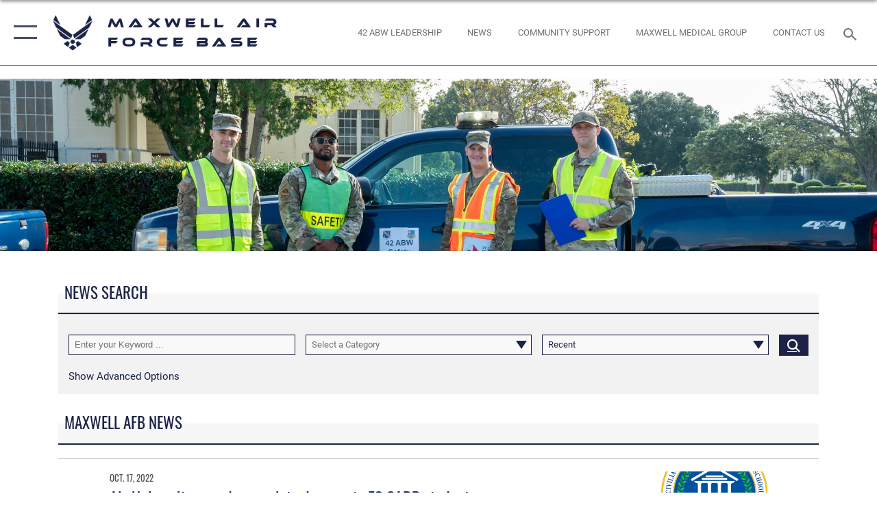

--- FILE ---
content_type: text/html; charset=utf-8
request_url: https://www.maxwell.af.mil/News/Tag/19714/tinker-air-force-base/
body_size: 25504
content:
<!DOCTYPE html>
<html  lang="en-US">
<head id="Head"><meta content="text/html; charset=UTF-8" http-equiv="Content-Type" />
<meta name="REVISIT-AFTER" content="1 DAYS" />
<meta name="RATING" content="GENERAL" />
<meta name="RESOURCE-TYPE" content="DOCUMENT" />
<meta content="text/javascript" http-equiv="Content-Script-Type" />
<meta content="text/css" http-equiv="Content-Style-Type" />
<title>
	News - Tag Tinker Air Force Base
</title><meta id="MetaDescription" name="description" content="The official website of the Maxwell Air Force Base." /><meta id="MetaKeywords" name="keywords" content="Maxwell, air, af, air force, " /><meta id="MetaRobots" name="robots" content="INDEX, FOLLOW" /><link href="/Resources/Shared/stylesheets/dnndefault/7.0.0/default.css?cdv=2785" type="text/css" rel="stylesheet"/><link href="/DesktopModules/ArticleCSDashboard/module.css?cdv=2785" type="text/css" rel="stylesheet"/><link href="/DesktopModules/ArticleCSListArticle/module.css?cdv=2785" type="text/css" rel="stylesheet"/><link href="/DesktopModules/SlideShow/module.css?cdv=2785" type="text/css" rel="stylesheet"/><link href="/desktopmodules/SlideShow/Layouts/FocalPointHero/template.css?cdv=2785" type="text/css" rel="stylesheet"/><link href="/Portals/62/portal.css?cdv=2785" type="text/css" rel="stylesheet"/><link href="/Desktopmodules/SharedLibrary/Plugins/SocialIcons/css/fa-social-icons.css?cdv=2785" type="text/css" rel="stylesheet"/><link href="/Desktopmodules/SharedLibrary/Plugins/Skin/SkipNav/css/skipnav.css?cdv=2785" type="text/css" rel="stylesheet"/><link href="/Desktopmodules/SharedLibrary/Plugins/MediaElement4.2.9/mediaelementplayer.css?cdv=2785" type="text/css" rel="stylesheet"/><link href="/DesktopModules/SharedLibrary/Plugins/AnimateCSS/animate.min.css?cdv=2785" type="text/css" rel="stylesheet"/><link href="/desktopmodules/Slideshow/Resources/css/focal-point.css?cdv=2785" type="text/css" rel="stylesheet"/><link href="/DesktopModules/SharedLibrary/Plugins/FancyBox/jquery.fancybox.min.css?cdv=2785" type="text/css" rel="stylesheet"/><link href="/desktopmodules/ArticleCS/styles/AirForce3/style.css?cdv=2785" type="text/css" rel="stylesheet"/><link href="/Desktopmodules/SharedLibrary/Plugins/ColorBox/colorbox.css?cdv=2785" type="text/css" rel="stylesheet"/><link href="/Desktopmodules/SharedLibrary/Plugins/bootstrap4/css/bootstrap.min.css?cdv=2785" type="text/css" rel="stylesheet"/><link href="/Desktopmodules/SharedLibrary/ValidatedPlugins/font-awesome6/css/all.min.css?cdv=2785" type="text/css" rel="stylesheet"/><link href="/Desktopmodules/SharedLibrary/ValidatedPlugins/font-awesome6/css/v4-shims.min.css?cdv=2785" type="text/css" rel="stylesheet"/><link href="/Desktopmodules/SharedLibrary/ValidatedPlugins/Chosen/chosen.min.css?cdv=2785" type="text/css" rel="stylesheet"/><link href="/portals/_default/skins/AirForce3/Assets/css/theme.css?cdv=2785" type="text/css" rel="stylesheet"/><script src="/Resources/libraries/jQuery/03_07_01/jquery.js?cdv=2785" type="text/javascript"></script><script src="/Resources/libraries/jQuery-Migrate/03_04_01/jquery-migrate.js?cdv=2785" type="text/javascript"></script><script src="/Resources/libraries/jQuery-UI/01_13_03/jquery-ui.min.js?cdv=2785" type="text/javascript"></script><script src="/DesktopModules/SharedLibrary/ValidatedPlugins/hls.js/hls.min.js?cdv=2785" type="text/javascript"></script><link rel='icon' href='/Portals/62/favicon.ico?ver=KJmw_nHWrjt4rq-u09o0RQ%3d%3d' type='image/x-icon' /><meta name='host' content='DMA Public Web' /><meta name='contact' content='dma.WebSD@mail.mil' /><script  src="/Desktopmodules/SharedLibrary/Plugins/GoogleAnalytics/Universal-Federated-Analytics-8.7.js?agency=DOD&subagency=USAF&sitetopic=dma.web&dclink=true"  id="_fed_an_ua_tag" ></script><meta name="viewport" content="width=device-width,initial-scale=1" /></head>
<body id="Body">

    <form method="post" action="/News/Tag/19714/tinker-air-force-base/" id="Form" enctype="multipart/form-data">
<div class="aspNetHidden">
<input type="hidden" name="__EVENTTARGET" id="__EVENTTARGET" value="" />
<input type="hidden" name="__EVENTARGUMENT" id="__EVENTARGUMENT" value="" />
<input type="hidden" name="__LASTFOCUS" id="__LASTFOCUS" value="" />
<input type="hidden" name="__VIEWSTATE" id="__VIEWSTATE" value="hs09Ytj0Y1LzGFySpG44YyLvZhG1XbfhihGb5PCGg52kfDKe3QcONdamm1KTLAFaOadF/OkvI66fuoS32iYK1fs0uI9Dm1vZ01K0bkmHKef4IoBm9KwapZvRFYP1PidvXLewJEMU+1CIR4hsBlfaEzG4oDRl8fy3fPAh35CJVZtSVpdZF1Q1bBew3Q4aju4Ke3QlNCJMbW8nVqPNP+3ovGCsD/5odOhXOMwrM3r1hqra9x0EJGpjJdnvu7TUx/O+xZ4DU7O4S3obP+eESGeXdFh2UoJZrOuAaT3sik1GzXij23QbD5f/ebcGPETCrcKu3plozzrhdCfBve3ymTl6mrhl/sFq9BwLoXFmj6awlW7TJc5kxSDKKPrmjhmH9AFV63gVmo2ldxs3I8fUiDbkk5zNlMqeem5u9b0W9YiimpiqozPezvyNystddKOC3MvVzt5CxFCsucAWUY3U81V0qI6FcUysXrXKGfd7E96cgMhHn/PTzY/7ZFZ6lUYuShmkW1Kio9XKC5ftSCd41L1UHngtBsUINNo4iJEU/mcPxlBhzNOHVHGSkfizAb72RfuWdTXuzj32IxAxqf6+0W+Cra7NdzbuCvbDJvD+/r2NX0m6eZQu6+XavZbfjBqGrfoftBt9M9QnhGJTI0YpJSBX7jm/cNN5UWmL0kIB5s/OOmaARBk9ko5IxhYXqcFP3scBlHIwpx5vJKmdnZU6Fqpp09Mds7DHxIid5aQUilpxE/[base64]/7WhRMqEbA29Jdj8ONK7cXv5muGU+f53/Tf6vMQfamD++gbu4M0UdHb6xrEy/DS/[base64]/B9LegHhKDxVLalz0m0hLK39dP+MennL5BPbA7AS30CxMaBsMHhuR7EXJ2m9S/lb0bApE/vAqElZeK2dbs2w44fcD7GL3n/WF03HZtGgp3gLi2cZ7J+g+/GDlNyBrcOzIiktF+s4yjndUDu7ZUFoOzSez2i+zFotCGPmOpq3KU2hJgTRjdSMwKuj4lsFZ9+zfA3FgKTXgtN0CxfkKjVdFLDTp8BS/1d/BqUQZ4Kuv/xo9AI5j52fEkbMLscHywDkwuKHO4lGINPN0RMPZIRf3RT8WGwMiOp9tpTtBXKb7zIG4FRJCIH01k5vH3U/RLYeIywALgqkqaZqAyR0zMEkX6QdCXkaUXHJmCW9XaLR2hriWELtix/Q8/Jk1Y15JApl79LjqpsuZkYcde9VNqWifVKUMh05L8K/A5gB4LdudBkWauc0MoPUW5gnjwNivze1mGkpsULFftS98AZArMYZUMHYQtEoVUXwlKR3fFOlz88oSBoR+WZT/TdSp3XhLNbIeiRSqKeFtxHXbbI0vbz3GUFYFWYp51ZzRO/dzbJNS1NZ2msk97ptUF6HywgNQ902YgC9aO/p8qYlsXQqECVQeFSdh989sci3O7ANp2hKzT9rJDowDAQv5axLhg0rGjkDE2VbTn8mzFRygwu/3zBP7JsmDKDxo/wqrQ3nsHvoWSn/zOgrxm18c0tTqAm2Y+wLklm6SNUG2JNzr9S/YqlS4YXch0irZbdbA452Kji5cOvPAMhSjOXom+dwDM2ub1aUn7e+9sboqPdDN50tiT/vmkGnJBzxLUGMrUBiCWbhfojABbfJz7/eGqvNpmfqUunRkdP6afyXTiHXfIze1zxaZg137oMsnciHQiNUnfXAxv1mrI5eGf1De5WsbPtFKEOeFqdpcbkF+xRDwjrHOQ1meJsQ84kai3vgIdTDvaN4FN1S7IpdkqteCWyspz/yVysSEgoKmYI1Cr2VdojUpXqPfIHTgtMZUsnUcmsKPK3xQn9qPkVt2gaCYBJhCvtgmVfnv250W9fCpIZDHrVS5pFVVOqJqbVuGwmztFh/p6kfR66bUPDFsJPw1to8YN/qgGfVH4KpQzBbMEpPFy+RcIN6pN1DvfDmq25ggqm3PMXlpwBIJqyVYoVYbDOZtRucYifM6J9Tldt6KoWeAentBntdMLdjx6dq/7d4SKlpc47tkP49R6kwGtm331Nd1iGffYp4csogDok9c/kbItLRjEn1lvhwRbjDjTSTIvAnsjKsio6JTIey1Wcpn566pJbfO94DaWqemXxIN39QXz5UEGMQpU2ffsisPckWXBefg2vHNcRKivVrb8ltoq7N+x/[base64]/ur9FeKEDV9ivuCc8XAbvTBPzzCP1Kjs+YEjOR9hoYZkWxGgv/UDoNSgGUaTNc6OhJz57H9kSRa/qf6ZlIGblzfQLUG8ZR0y4vSLSr1s7LfmGGgdgxs6sEnu8GOnJ0PMpVeZixJxI3M9qTth2LKFTgOONzUgtFhVjMCb9m2U9Zbzu/m9hX4bfCzj5hyvgJmSHNfnod8Xeh5Sdxfr5E+FMEO3T4qwSmXRc2vI6CAjhC1LHQE/[base64]//bZ6v/HobPgjxuTzNnaxciVMyu39nuExWpnzTLK1SXpn1U2r/1ToggoOz98uzLWYxAg+sIpT7wpHG19kg1YIM90r3Bmo+qzIDVj4hHDePb/9a8feE8D/SORv8JeVsoPKPh9XDf+Ddwa90ZlZz21py/apluGTu+0BE5AQ6az1FS0uAp+7y67HjwImTJpKJ3t4RSgPUSudzjf0vLwaVvvcw4OfE0KqvVGPpFYu8SHsp7VktpOzeU1m3n/0TQeDZLtOTk9TBq+nsjk4/ZGAQPpbRYMy20oAvBo/[base64]/iVc34TgalVVUf9N71CeG+eZ/F7WD1+W8Rjwh22Daa6SooEbRZgkfiWaayvNNdka43G3obWsSa/zhBKSkLlPc+Pn+enh/dDxi7fT+aFxfV02cvLuiWltD81pNXvu4/yKhXQcCwQktBGbLSE81MlnbbrGU1llIhV4h1dOAKtTMyyWEYx4k6NeX/a4P8skofBDYBPTuq6aCk54QJKEdWpetGl9j2bulx+Pl/loLdLl5fv3APVcw2MdMVTCc3598ptxjKLTuOPs99m3L8iGLK+oildk7M532i8yoJ5oiECdYeLY1jNQ1dc5ZMSnjDbfI9DdB5NCgpBxTB3e6hevrNJJNVyir31wu+5HtV95yblR7IV7V/sHXPU3k1j/fMoMnKWHRvSdyYFiCCkvCt4K8t1BXyzoZ/7W46EKyaXoBhaxpeBKMP43fwZi1TvvrnqW1K5ZCbE5WvLLbqcPA1tMBrlBSoknCTIZPNCjJIxRmyl+grXxx1FKftTnumQewQCXUByne8h0xCCVbv/aBblZOVRdGS98eAlGbPplSf2/U+6Gi4YfiyeBb0qRTHAL5jH5YhQ7/q2NuhmBhKWfbrcb78/bA6uzsz4QWfIR+MlERQ41A2mlhTaGrURKp1u2aQZoyl0mn5u0LyVSPcLYclAj12kY3WIsa5BR5BpdmacVaZB7+lXO7VfvvrI7k/K1o+TA+yCxHC7qryo2NWsDea8R8LrgQ8647UwsKKZn0N93FkuBNlDysA4wn0dVPVuNnZSnGNiB1lW2RTQjC9M/FyWmL23/fnHsNDZGQYcjcHGT9kj40Yrli1uBSmLwGamPXdx/kY4dRlq3fYHN6KHLizTjqszdNc1rfJQ3koBNk70uLMliEcoWsAH8SpctQxKn+0MJuaj4pYjH+c7khx4iDEE1HJpTxwlyrnklZuBfkVzab7XxEq3lhqMIg9EAHZiAIo1S9d8Qho2tJvMki+A0G/E1CAYZJmW4VPGWqTVZPwclKV4cWAt5Q2i4zj/Ohy5rj8+SHSgRJ34SNgSFjfVADJPjAMLtMFmI/[base64]/KQheL10lMqQJ1RAMXUkHdesTkTgixwKC8JaeY0gQ/uFDfDAvlk9pxNs1CM6Q7UmS2hddoJ2Z5PzHp6wCIcl7ChbGPDZWffFzZ/pdhe6Lia1uURvxhmfHT9QHXwY7lf7Ovx8YiTY1l2PMJ5Un4eFXDg8oWN5XiX19m2zaPgQxqG4uytEFjz5DX/Lh2EIrq2X0sP37jLbzD7/BzlMVeGJpMa4lH4u9teyGMJiFa8A5lkIEJrUEd+//3d2w1M1LQmNCn9J3xa4opBo6tgx89p42BUapCICvc1jxe/8VgP9c1e9q+gnMw/WDwZe7niD8jDqtqf+kHoa8U9nBbJ0JznavO4y5YOqW2KiCpUP2euSreU3psGKBxLENZXTo59hTM6IjIXYObTTvlI3r0VjhMoSZITYxJ0H4OT4U1B5ZtO5fMvup9n1CGFOu6aaY1eBF72l/3EI684+0NxIYjWCNxpi8HMNKZJuxtEleB1BObghLAmA11RzVsbbqnK3TE8gHehPTIauqhHoIPAdmDkM+5+ppsovQgcQ8EXoFGD8I9rrSOr/KQuW4z1CsXjaFa4qEkAadd1+POtpUNQiKzP14/52Q1QHo2GdnNZXbJdNFY81vFy/aeIbEZAOtK9hgOTNPD4w5aWr53zmN9FXCbDNovLoe4ffRaT0my7A6M0u+kxEeOWDRzVY3rml4U6YolLnWr2OaANn4rmQyfag9HfwstG+hy8Umtf36DrI6j37PAGB/qPqnx/lZXCpgv/7KKtZv2ejQY5CYyrCeUOOdXnS3VFsXJJjCkLF3ozwNOPPzhWnT+kAg0c2+vJs252K96DKks4IhhzN+zzeiQBTLM57Cvqpkpu/6JRBJzjvjNBNINReTTljdXJMxbadEFER6DpfO7hz2/wbTHAkFaqrYYV9ls2KMPBP2/[base64]/3TCu2N/axRTPMeNaN/[base64]/[base64]/cRRBWz/8c9LRcc72vATGkHJspYQWejgReVfxh+CafyoEe506j04KYAgYnBX8RumJ6OpZIM0vcDIZDwpANOxwwSHwxuDRtPo8nI54wQy7K2//Z0d1Xk74Axv4aWUrtp70NQU0fy6sv8UUKLZ9Pft68xYyvGlwYQLke7gbfZXNFZpgl3Od/Jz3hbySJyCpHg5lf8Jb/jiuKs+YHOaoBskiDEDhFyMptRh/0jgsEq5PdbFjx5qaw94+z/jUK42m7DhjK1y74bphOQAyuC39evN1YtgZNeV8sJa3+ai02I3L8OpfkA7BFXg297577S85OKSxS+9xfmcK+XdE4rQHif79PICx8KgtDCrnT5/ltXcbi5ggdHFS5ZvW6Sgvy5P34C+cAliUGxaLmIK8GGs4u+x2qAWWw7h2snUeejxwmR/pyhuolWO6XGxj3Z8NS9h9WwcLYJQ4CHg5PccLU3VWyycjjfKF7gq1AhwntP9r0TdF9lXPKNlxoEcBj7/hFIkwutHbcv+ngJpfZH/[base64]/JuTs3/hO3bjsyXGKW8LXHZe+w+MzCgW09yV69Kp3poRf5jfg4LZyavaDrCBs4Tolzwx66MLwKXTRMOAJxi3nykV9QJFe/Tci4BWZn3FZ+BoKIqD2lYTke1g890OXDxkyryM3IiXLkdfzR+DV5JCD+8K6dydt12Zyo9lukcAtF2KCPhTHyqteiEjfa91qxGfVfXVpZ0LeJnaqQqrBD6aEMqHXDVvDHKLz1AaPjhlVE/NhwuXZoPYRkQ4oxl7hsH3Ennj7kUQmug63/npfgMp4v/6lusOl9QSnBeeHd3i1+ks55nsdj/M/CJqrUSWNJ9LvcUA7AX/AelWgvfgth//S121KG8KkrXRTG5r0l1rJtFVyT4f5rA7AnTJJ0KxQk+j4a9U0JYzixr2KDrGGQgKIkTLHn8UgYIm2mBXDQDQ3FeZCZKhwGQfOw2561XjDq8RqYmg8AgHL+UhL6vDTDdeVvVHYe1r0aWfw4nBIeMPYsSwl1PCtNbjrfUvQBn/esZa2LAvQswxM+xs4fnWHb/hubz3qSEitDWS5HjqIMX9hjoImxSRfILAMY+44ng0QLD3V31qz7mwuPyZ8egFkOKBg3OQ8/h6/iXpTkawBHVyRUL9Q+ZAJ6J/Y0yP/I09o3Ags1RiLPgAjxi1LFH/y5Om4lHyjyJ5gNuCnYSBdrADVOiVagqnOxibUwyOMmKMIjLh11A2mB3xDD4MIY9+OotpoYU+SkmOt207lmsOIk+wUV3lZzmEd/tUyVAak1OqOWlgAYuRfmgJ1VzwotMbhXMafGDn/IZqeTm1dpz5f1KAdqoWoxnnTHRAoZ0OiMZ+vKjPdqtFmiGasPkJsz0dVYpSbMB0NTVrNluI7DleWsWQiAaA6CIHp29Gxa5/OQJm4KXZ3cnBz7gczLhZ9WEhqHha+fOJmxRX0h27e1ZPFIQ3RrzYr6VLBurGVrPW4Pvlc1SOcWiSridMqRriRJiDWt3MIse+I6qHkz43/+vVtYiyZLnyAecZ2UMK5+Ig+gqOArC2v33+h33uRczFsZqn6UKLK4c4RzaVylfNds/hjy4z7CFyr9wbRSGPKU9ISRgf8TBus5HxkBl9SITE3CN3z9TrxPHnh9/rgQO7qpgksegvov04rme9eiRxWvBMUs=" />
</div>

<script type="text/javascript">
//<![CDATA[
var theForm = document.forms['Form'];
if (!theForm) {
    theForm = document.Form;
}
function __doPostBack(eventTarget, eventArgument) {
    if (!theForm.onsubmit || (theForm.onsubmit() != false)) {
        theForm.__EVENTTARGET.value = eventTarget;
        theForm.__EVENTARGUMENT.value = eventArgument;
        theForm.submit();
    }
}
//]]>
</script>


<script src="/WebResource.axd?d=pynGkmcFUV2XJQRRndJGZjIM9Yjewq1-mws8Ro32keP8X8QjNrsd-BZU8GU1&amp;t=638901627720898773" type="text/javascript"></script>


<script src="/ScriptResource.axd?d=NJmAwtEo3Io1vb4WK6GRfLaB9HzJ78wO-BXW2z5SADyChLbcFRJIrjg4UGqAmOAcAQEMwPq2Q1DtzY0Aley45CRrSrD9ru7og3vimHBwMpdXoL-I7TRYXlfk3ueSFfDnfWckFQ2&amp;t=32e5dfca" type="text/javascript"></script>
<script src="/ScriptResource.axd?d=dwY9oWetJoKon4WKK8drPsOmDM7FQIzjJ7t_FTF3NlYWC4aOoW9LI8187a1lGlD3BtlPZewts3yoYk2hA7zAfU4s65dhTvXAC813Y8kBRmRkvC55RC1URouDa2uR_m3HGNPNmkEfZcbltnYq0&amp;t=32e5dfca" type="text/javascript"></script>
<div class="aspNetHidden">

	<input type="hidden" name="__VIEWSTATEGENERATOR" id="__VIEWSTATEGENERATOR" value="CA0B0334" />
	<input type="hidden" name="__VIEWSTATEENCRYPTED" id="__VIEWSTATEENCRYPTED" value="" />
	<input type="hidden" name="__EVENTVALIDATION" id="__EVENTVALIDATION" value="+eEe7lbLUrB1Q0lhrIOYOTXTg3RGa8MpBWn+nZygTgQO+Vj8bAfmoVZLbf9q9byegPKvv3Hsbf01ktcmYr0Kz3yaczmygp8Ks7PeiborkZfc13CRIn7n8ic3hyxViT1Z9D/OpiL1I9pThHjPsb/C7zbW2Roq6K/fsBji4I44aqV0vg1J0BOqd0NWxDX8O8iz9J2qKjrfHIYdAEhaEsSIKN788cLrhL7kJvYwsU1JTzKIPOiuTvp6YXTNcLVuaSfgwPb+h/IfHDRNYunpLLsVDx/mPVn5vyMtTMCMoM3sSQJURJcVOiXNOs6dYlSG9RuaisfxwOA+FDvCO8Hvu7uFoZ9QVnu9n6zL3bKFG7ouYf/08Blt6CswcEjiUI9p4p1NNjCCUXlucyxYFkrV/SXfqFFZqZxEfUptPcXKl8h5mjZ5neF4YsaS2xjPYRpn1ZtgzVHlQ7MA0DhxeAUBfKauqvd5czxpxWng1MLevlcWWQUUIurDtmXay1ZqyaJoCuWtw0CS+RJouQGInL7tzxEaPhmscArTUWM/WIQUvFhKvhl8laUNk4L5yukpwYRpvcTdHxC8unLtbjtNk+U/kgiwzPDxRf1ANoiwTB9x/mT13QlQ5kXBJUw101dxce8OC49TO7p5UuHWQmQcuYrp4vwNyIxgC0QTFJ0M0T3gt2piOLyUBQWtzIyp4/[base64]/dOLHhH9SEYXRbX5XTDuOJieR4pESyyZhKLxPMJvgP1QUl8n1BCRLoSeuNNN2smxYba7G2cHExLiRyLIlRZB1beiLBjfQMMup0aAdLwh3y5bhb99fn0/l8RfrBoQTNQU1s0Bk46pz3aKrUIUlKOnGIOu3GwCJsQaNSIGRmcCK1A/2/x2H8ZDVzhKtHlaKM30bC/YbrbWnkslDlCGM2KxzK31A0zy7xd4/Vq53LjThMIlZ4xp0L9ZsqNMdDGvFWFuMft1GNIFdbc8EM0OAmJPUc0hxzqq8aoU5Xoy2PvcXj0im4wBqBhmdfwkBJZDws+yV2g2zmdNaiorTGpi3t9ei4V+vUPLVS3bQnyn+MWpBOwacX+sJ/M4fpiXJS+H8PDjhqWQr/Z1UjSkifANZusMFG7KDVdFMHdadUOx4FTzbl2f/7UZ55n6D5gYr2J+QOzh3dl4Xev5XpWSIDXkNlzU8i2B/IkiHEnAGg4+byLuE5UF8OD0/4lJj52PXnFgEaRKMwJ2AH12gvxmz+oz9AlfI5OGO2RBQ8YvEpCNu3RixwQ/IcyhvgmAr8XPs79QqV8ipN56LPs9iLa7UvmPjhoijA==" />
</div><script src="/Desktopmodules/SharedLibrary/Plugins/MediaElement4.2.9/mediaelement-and-player.min.js?cdv=2785" type="text/javascript"></script><script src="/js/dnn.js?cdv=2785" type="text/javascript"></script><script src="/js/dnn.modalpopup.js?cdv=2785" type="text/javascript"></script><script src="/js/dnncore.js?cdv=2785" type="text/javascript"></script><script src="/Desktopmodules/SharedLibrary/Plugins/Mobile-Detect/mobile-detect.min.js?cdv=2785" type="text/javascript"></script><script src="/Resources/libraries/jQuery-Migrate/03_00_00/jquery-migrate.js?cdv=2785" type="text/javascript"></script><script src="/Desktopmodules/SharedLibrary/Plugins/DVIDSAnalytics/DVIDSVideoAnalytics.min.js?cdv=2785" type="text/javascript"></script><script src="/Desktopmodules/SharedLibrary/ValidatedPlugins/flexslider/jquery.flexslider.js?cdv=2785" type="text/javascript"></script><script src="/DesktopModules/SharedLibrary/Plugins/FancyBox/jquery.fancybox.min.js?cdv=2785" type="text/javascript"></script><script src="/DesktopModules/ArticleCS/Resources/ArticleCS/js/ArticleCS.js?cdv=2785" type="text/javascript"></script><script src="/Desktopmodules/SharedLibrary/Plugins/ColorBox/jquery.colorbox.js?cdv=2785" type="text/javascript"></script><script src="/Desktopmodules/SharedLibrary/ValidatedPlugins/moment/moment.js?cdv=2785" type="text/javascript"></script><script src="/js/dnn.servicesframework.js?cdv=2785" type="text/javascript"></script><script src="/Desktopmodules/SharedLibrary/Plugins/Skin/js/common.js?cdv=2785" type="text/javascript"></script><script src="/Desktopmodules/SharedLibrary/ValidatedPlugins/moment-timezone/builds/moment-timezone-with-data.js?cdv=2785" type="text/javascript"></script><script src="/Desktopmodules/SharedLibrary/Plugins/image-set-polyfill/image-set-polyfill.js?cdv=2785" type="text/javascript"></script><script src="/Desktopmodules/SharedLibrary/ValidatedPlugins/Chosen/chosen.jquery.min.js?cdv=2785" type="text/javascript"></script><script src="/Desktopmodules/SharedLibrary/Helpers/chosen-fix.js?cdv=2785" type="text/javascript"></script>
<script type="text/javascript">
//<![CDATA[
Sys.WebForms.PageRequestManager._initialize('ScriptManager', 'Form', ['tdnn$ctr47372$ListArticle$UpdatePanel1','dnn_ctr47372_ListArticle_UpdatePanel1'], [], [], 90, '');
//]]>
</script>

        
        
        

<script type="text/javascript">
$('#personaBar-iframe').load(function() {$('#personaBar-iframe').contents().find("head").append($("<style type='text/css'>.personabar .personabarLogo {}</style>")); });
</script>

<script type="text/javascript">

jQuery(document).ready(function() {
initializeSkin();
});

</script>

<script type="text/javascript">
var skinvars = {"SiteName":"Maxwell Air Force Base","SiteShortName":"Maxwell Air Force Base","SiteSubTitle":"","aid":"afpw_maxwell","IsSecureConnection":true,"IsBackEnd":false,"DisableShrink":false,"IsAuthenticated":false,"SearchDomain":"search.usa.gov","SiteUrl":"https://www.maxwell.af.mil/","LastLogin":null,"IsLastLoginFail":false,"IncludePiwik":false,"PiwikSiteID":-1,"SocialLinks":{"Facebook":{"Url":"https://www.facebook.com/MaxwellAFB","Window":"_blank","Relationship":"noopener"},"Twitter":{"Url":"http://twitter.com/MaxwellAFB","Window":"_blank","Relationship":"noopener"},"YouTube":{"Url":"https://www.youtube.com/user/MaxwellGunterAFB?ob=5","Window":"_blank","Relationship":"noopener"},"Flickr":{"Url":"","Window":"_blank","Relationship":"noopener"},"Pintrest":{"Url":"","Window":"","Relationship":""},"Instagram":{"Url":"","Window":"_blank","Relationship":"noopener"},"Blog":{"Url":"","Window":"_blank","Relationship":"noopener"},"RSS":{"Url":"http://www.af.mil/rss/","Window":"_blank","Relationship":"noopener"},"Podcast":{"Url":"","Window":"","Relationship":null},"Email":{"Url":"","Window":"","Relationship":null},"LinkedIn":{"Url":"","Window":"","Relationship":""},"Snapchat":{"Url":"","Window":"","Relationship":null}},"SiteLinks":null,"LogoffTimeout":3300000,"SiteAltLogoText":""};
</script>
<script type="application/ld+json">{"@context":"http://schema.org","@type":"Organization","logo":null,"name":"Maxwell Air Force Base","url":"https://www.maxwell.af.mil/","sameAs":["https://www.facebook.com/MaxwellAFB","http://twitter.com/MaxwellAFB","https://www.youtube.com/user/MaxwellGunterAFB?ob=5"]}</script>

<div id="app" class="layout-main no-banner ">
    

<div id="skip-link-holder"><a id="skip-link" aria-label="Press enter to skip to main content" href="#skip-target">Skip to main content (Press Enter).</a></div>

<header id="header-main">
    <div id="header-main-inner">
        <nav id="nav-main" aria-label="Main navigation">
            <div type="button" class="nav-main-toggle" tabindex="0" role="button" aria-label="Open Main Navigation"> 
		        <span class="nav-main-toggle-label">
				    <span class="nav-main-toggle-item nav-main-toggle-item-top">
					    <span class="nav-main-toggle-item-inner nav-main-toggle-item-inner-top"></span>
				    </span>
				    <span class="nav-main-toggle-item nav-main-toggle-item-bottom">
					    <span class="nav-main-toggle-item-inner nav-main-toggle-item-inner-bottom"></span>
				    </span>
			    </span>
		    </div>
            
            <div id="nav-main-inner">
                <div id="nav-main-header">
                    <div type="button" class="nav-main-toggle" tabindex="0" role="button" aria-label="Close Main Navigation"> 
		                <span class="nav-main-toggle-label">
				            <span class="nav-main-toggle-item nav-main-toggle-item-top">
					            <span class="nav-main-toggle-item-inner nav-main-toggle-item-inner-top"></span>
				            </span>
				            <span class="nav-main-toggle-item nav-main-toggle-item-bottom">
					            <span class="nav-main-toggle-item-inner nav-main-toggle-item-inner-bottom"></span>
				            </span>
			            </span>
		            </div>
                    <svg class="svg-logo" width="80" height="70" xmlns="http://www.w3.org/2000/svg" viewBox="0 0 80 70">
                        <g>
                            <title>U.S. Air Force Logo</title>
                            <g transform="matrix(0.30864200474303516,0,0,0.30864200474303516,96.66049876374962,86.23049787780087) ">
                                <polygon points="-216.59274005889893,-115.45912504196167 -239.41073322296143,-98.88313627243042 -211.62673664093018,-78.69417142868042 -202.91378498077393,-105.51613187789917 " class="fill"/>
                                <polygon points="-207.52175617218018,-75.70814847946167 -184.70473957061768,-59.13417387008667 -161.90072345733643,-75.70814847946167 -184.70473957061768,-92.29115629196167 " class="fill"/>
                                <polygon points="-195.99575519561768,-126.93117094039917 -279.6467409133911,-187.7141375541687 -260.1197633743286,-147.0781512260437 -232.37673664093018,-126.93117094039917 " class="fill"/>
                                <polygon points="-187.24075031280518,-153.7301287651062 -304.11372089385986,-238.64913511276245 -284.5887575149536,-198.0051531791687 -194.19973468780518,-132.33217191696167 " class="fill"/>
                                <polygon points="-287.54475116729736,-271.9891619682312 -301.3247194290161,-243.31515073776245 -258.9787721633911,-212.55013608932495 " class="fill"/>
                                <polygon points="-166.50472736358643,-105.51613187789917 -157.78475666046143,-78.69417142868042 -130.01070880889893,-98.88313627243042 -152.83077716827393,-115.45912504196167 " class="fill"/>
                                <polygon points="-137.04073810577393,-126.93117094039917 -109.2976884841919,-147.0781512260437 -89.7787675857544,-187.7141375541687 -173.42074298858643,-126.93117094039917 " class="fill"/>
                                <polygon points="-182.17178058624268,-153.7301287651062 -175.22274494171143,-132.33217191696167 -84.8327226638794,-198.0051531791687 -65.3028154373169,-238.64913511276245 " class="fill"/>
                                <polygon points="-81.8727617263794,-271.9891619682312 -110.4467363357544,-212.55013608932495 -68.0937089920044,-243.31515073776245 " class="fill"/>
                                <path d="m-197.38074,-111.46014c0,-6.997 5.676,-12.677 12.682,-12.677c6.99,0 12.677,5.68 12.677,12.677c0,7.005 -5.687,12.68 -12.677,12.68c-7.006,-0.001 -12.682,-5.675 -12.682,-12.68z" class="fill"/>
                            </g>
                        </g>
                    </svg>
                </div>
                <div id="nav-main-search">
                    <div id="dnn_Header_MobileSearch" class="search-input-wrap">
	
                        <input id="search-input" aria-label="Search" type="search" autocomplete="off" name="header-search" placeholder="SEARCH" value="">
                    
</div>
                </div>
                <div id="nav-main-menu">
                    <ul id="nav-main-menu-top-ul">
	
    <li class="">
    
        <a href="https://www.maxwell.af.mil/" target="" >Home</a>
    
    </li>

    <li class="parent active">
    
        <a href="https://www.maxwell.af.mil/News/" target="" aria-expanded="false">News</a>
    
        <ul>
        
    <li class="">
    
        <a href="https://www.maxwell.af.mil/News/Commentaries/" target="" >Commentaries</a>
    
    </li>

    <li class="">
    
        <a href="https://www.maxwell.af.mil/News/Art/" target="" >Art</a>
    
    </li>

    <li class="">
    
        <a href="https://www.maxwell.af.mil/News/Photos/" target="" >Photos</a>
    
    </li>

    <li class="">
    
        <a href="https://www.maxwell.af.mil/News/Videos/" target="" >Videos</a>
    
    </li>

    <li class="">
    
        <a href="https://www.maxwell.af.mil/News/Live-Webcasts/" target="" >Live Webcasts</a>
    
    </li>

        </ul>
    
    </li>

    <li class="parent ">
    
        <a href="https://www.maxwell.af.mil/About-Us/" target="" aria-expanded="false">About Us</a>
    
        <ul>
        
    <li class="">
    
        <a href="https://www.maxwell.af.mil/About-Us/Biographies/" target="" >Biographies</a>
    
    </li>

    <li class="">
    
        <a href="https://www.maxwell.af.mil/About-Us/Fact-Sheets/" target="" >Fact Sheets</a>
    
    </li>

    <li class="">
    
        <a href="https://www.maxwell.af.mil/About-Us/Community-Support/" target="" >Community Support</a>
    
    </li>

    <li class="">
    
        <a href="https://www.maxwell.af.mil/About-Us/Telephone-Directory/" target="" >Telephone Directory</a>
    
    </li>

    <li class="parent ">
    
        <a href="javascript:void(0)" aria-expanded="false">Units</a>
    
        <ul>
        
    <li class="">
    
        <a href="http://www.airuniversity.af.edu" target="_blank" rel="noopener noreferrer" >The Air University</a>
    
    </li>

    <li class="">
    
        <a href="http://www.908aw.afrc.af.mil/" target="_blank" rel="noopener noreferrer" >908th Airlift Wing</a>
    
    </li>

    <li class="">
    
        <a href="http://www.airforcebes.af.mil/" target="_blank" rel="noopener noreferrer" >AF BES</a>
    
    </li>

        </ul>
    
    </li>

        </ul>
    
    </li>

    <li class="parent ">
    
        <a href="https://www.maxwell.af.mil/Inbound-Personnel/" target="" aria-expanded="false">Inbound Personnel</a>
    
        <ul>
        
    <li class="">
    
        <a href="https://www.maxwell.af.mil/Inbound-Personnel/#newcomers" target="" >Newcomers Information</a>
    
    </li>

    <li class="">
    
        <a href="https://www.maxwell.af.mil/Inbound-Personnel/#School_Information" target="" >K-12 School Information</a>
    
    </li>

    <li class="">
    
        <a href="https://www.maxwell.af.mil/Inbound-Personnel/#housing" target="" >Housing</a>
    
    </li>

    <li class="">
    
        <a href="https://www.maxwell.af.mil/Inbound-Personnel/#temporary-lodging" target="" >Temporary Lodging</a>
    
    </li>

    <li class="">
    
        <a href="https://www.maxwell.af.mil/Inbound-Personnel/#for-young-children" target="" >Military Child Care</a>
    
    </li>

    <li class="">
    
        <a href="https://www.maxwell.af.mil/Inbound-Personnel/#employment-information" target="" >Employment Assistance</a>
    
    </li>

        </ul>
    
    </li>

    <li class="parent ">
    
        <a href="javascript:void(0)" aria-expanded="false">K-12 Schools</a>
    
        <ul>
        
    <li class="">
    
        <a href="https://www.maxwell.af.mil/K-12-Schools/Local-School-Information/" target="" >Local School Information</a>
    
    </li>

    <li class="">
    
        <a href="https://www.maxwell.af.mil/K-12-Schools/School-Liaison-Office/" target="" >School Liaison Office</a>
    
    </li>

        </ul>
    
    </li>

    <li class="">
    
        <a href="https://www.maxwell.af.mil/About-Us/Telephone-Directory/" target="" >Contact Us</a>
    
    </li>

    <li class="">
    
        <a href="https://www.maxwell.af.mil/Misconduct-and-Disciplinary-Actions/" target="" >Misconduct and Disciplinary Actions</a>
    
    </li>

</ul>


                </div>
                <div id="nav-main-footer">
                    <ul class=""><li class=""><a href="https://www.facebook.com/MaxwellAFB/" target="_blank" rel="noopener noreferrer" aria-label="Facebook icon opens in a new window" title="Facebook icon"><span class="social-icon fab fa-facebook-square social-link-534"></span></a></li><li class=""><a href="https://www.facebook.com/TheAirUniversity/" target="_blank" rel="noopener noreferrer" aria-label="Air University Facebook icon opens in a new window" title="Air University Facebook icon"><span class="social-icon fab fa-facebook-square social-link-4176"></span></a></li><li class=""><a href="https://x.com/MaxwellAFB" target="_blank" rel="noopener noreferrer" aria-label="X icon opens in a new window" title="X icon"><span class="social-icon fa-brands fa-x-twitter social-link-654"></span></a></li></ul>
                </div>
            </div>
            <div id="nav-main-open-overlay"></div>
        </nav>

        <div id="logo-main">
            <a href="https://www.maxwell.af.mil/">
             
                <img src="/Portals/_default/Skins/AirForce3/Assets/images/af-logo-seal.png" alt="U.S. Air Force Logo" title="U.S. Air Force"/>
                
                <span class="site-title">Maxwell Air Force Base</span>
                
            </a>
        </div>

        <nav id="nav-secondary" aria-label="Search navigation">
            <div id="nav-secondary-inner">
                <ul class=""><li class=""><a href="/About-Us/Biographies/"><span class="text text-link-3613">42 ABW Leadership</span></a></li><li class=""><a href="/News/" title="News"><span class="text text-link-3601">News</span></a></li><li class=""><a href="/About-Us/Community-Support/"><span class="text text-link-4552">Community Support</span></a></li><li class=""><a href="https://maxwell.tricare.mil/" target="_blank" rel="noopener noreferrer" aria-label="Maxwell Medical Group opens in a new window"><span class="text text-link-3925">Maxwell Medical Group</span></a></li><li class=""><a href="/About-Us/Telephone-Directory/"><span class="text text-link-3924">Contact Us</span></a></li></ul>
                <div id="dnn_Header_DesktopSearch">
	
                    <input type="checkbox" class="hidden-input" id="header-main-search-state" aria-label="Search" tabindex="-1" aria-hidden="true">
                    <div id="main-search-open-overlay"></div>
                    <div id="header-main-search">
                      <div class="search-input-wrap">
                        <input id="header-main-search-input" aria-label="Search" class="global-search" minlength="1" tabindex="-1" type="search" autocomplete="off" placeholder="Search topics, names, categories..." value="">
                        <label class="header-main-search-toggle-label" for="header-main-search-state" tabindex="0" aria-label="Search toggle"></label>
                      </div>
                    </div>
                
</div>
            </div>
        </nav>
    </div>

</header>
<div id="header-main-spacer"></div>

<p><a name="skip-target"></a></p>
    <!--/* //NOSONAR */--><div id="dnn_HeaderPaneTop" class="DNNEmptyPane"></div>
<div id="dnn_HeaderPaneMid" class="DNNEmptyPane"></div>
<div id="dnn_HeaderPaneBottom" class="DNNEmptyPane"></div>
    
    <main class="content ">
        <!--/* //NOSONAR */--><div id="dnn_ContentPane"><div class="DnnModule DnnModule-SlideShow DnnModule-57899"><a name="57899"></a>

<div class="theme-container">
    <div id="dnn_ctr57899_ContentPane"><!-- Start_Module_57899 --><div id="dnn_ctr57899_ModuleContent" class="DNNModuleContent ModSlideShowC">
	
<div class="focal-point-wrap focal-point-wrap-57899 focal-point-hero-wrap" id="focal-point-hero-wrap-57899" style="visibility: hidden;">
    <style>
        
        @media (max-width: 991px) {
            .focal-point-wrap-57899 figure.hero picture {
              padding-bottom: 275px;
              max-height: 275px;
              min-height: 275px;
            }
        }
        
        
        @media (min-width: 992px) {
            .focal-point-wrap-57899 figure.hero picture {
              padding-bottom: 35vh;
              max-height: 35vh;
              min-height: 35vh;
            }
        }
        
    </style>
    <ul class="slides">
    
        <li class="slide-57899-41252">
            
            <figure class="hero">
                <picture class="fixed-aspect">
                    <img  
                         data-focus-top="26" 
                         data-focus-left="52" 
                         style="object-position:52% 26%" 
                          
                         
                         src="https://media.defense.gov/2025/Nov/25/2003831853/2000/2000/0/251009-F-FQ596-1000.JPG" 
                         alt="U.S. Air Force Staff Sgt. Daniel Miller, left, Staff Sgt. John Norris, Staff Sgt. Brennan Lukas, Staff Sgt. Daniel Miller, 42d Safety Office occupational safety technicians, pose for a photo in front of the safety truck at Maxwell Air Force Base, Oct. 9, 2025." />
                    
                    

                    
                </picture>


                <a class="slide-content slide-content-41252" 
                   
                   href="" 
                   target="_self" 
                   
                   
                   aria-label=
                       
                       "Open link"
                   
                    <span class="sr-only"></span>
                    <figcaption  class="empty-caption" 
                        data-title=""
                        data-description=""
                        data-byline=""
                        data-isvideo=""
                        data-showplayicon="">
                        <div class="focal-title"></div>
                        
                        
                        
                    </figcaption>
                </a>

                <script type="text/javascript">
                  
                  
                </script>
            </figure>
        </li>

    </ul>
</div>

<script type="text/javascript" id="script57899">
$(function () {
  var $slider = $('#focal-point-hero-wrap-57899'),
      showControlNav = 1 <= 8 ? true : false,
      $slideCount = $('<div class="slidecount slidecount-57899"></div>').appendTo($slider),
      animate = {
        up: 'animate__animated animate__fadeInUp',
        left: 'animate__animated animate__slideInLeft',
        right: 'animate__animated animate__slideInRight'
      },
      getCaption = function($figcaption){
        return {
          video: $figcaption.data('isvideo') || false,
          showplayicon: $figcaption.data('showplayicon') || false,
          title: $figcaption.data('title') || '',
          description: $figcaption.data('description') || '',
          byline: $figcaption.data('byline') || ''
        }
      },
      getCaptionHTML = function(animation, caption) {
          return ['<div class="figcaption-inner '+animation+'">',
              caption.video && caption.showplayicon ? '<i class="fas fa-play slide-icon"></i>' : '',
              caption.title ? '<div class="focal-title">'+caption.title+'</div>' : '' ,
                caption.description ? '<h2 class="description">'+caption.description+'</h2>' : '' ,
                caption.byline ? '<p class="byline">'+caption.byline+'</p>' : '',
                '</div>'].join('');
               
      },
      populateCaption = function($slide, $clones, animation, currentSlide){
        let ani = animation || animate.up;
        let caption = getCaption($slide.find('figcaption').eq(0));
        let slideTitle = "";
        $slide.find('figcaption').html(getCaptionHTML(ani, caption));
        if($clones)
          $clones.find('figcaption').html(getCaptionHTML(ani, caption));

        if (currentSlide == undefined)
              currentSlide = 1;
          if (caption.title != "") {
              slideTitle = caption.title + ', Slide ' + currentSlide + ' of 1';
          } else if (caption.title == "") {
              slideTitle = 'Slide ' + currentSlide + ' of 1';
          }

          $slide.find('a.' + $slide.attr('class').replace('57899', 'content')).attr('title', slideTitle);
          if ($clones)
              $clones.find('a.' + $clones.attr('class').replace('57899', 'content')).attr('title', slideTitle);
      },
      populateSlideCount = function (currentSlide, count) {
        $slider.find('.flex-control-nav').css('display','none');
        $slideCount.html('Slide ' + currentSlide + ' of ' + count);
      };

  populateCaption($slider.find('li:eq(0)')); //initial state animation

  $slider.removeAttr("style");
  if (1 > 1) {
    let animationLoop = window.navigator.userAgent.match(/(MSIE|Trident)/) ? false : true;
    $slider.flexslider({
      slideshowSpeed: 5000,
      slideshow: true,
      animationLoop: animationLoop,
      animation: "slide",
      controlNav: showControlNav,
      directionNav: true,
      touch: true,
      start: function(slider){
        if (!showControlNav)
          populateSlideCount(slider.animatingTo + 1, 1);
      },
      before: function(slider){
        let $slide = slider.find('li:not(.clone):eq('+slider.animatingTo +')');
        let $clones = slider.find('.clone');
        let animation = slider.direction === 'next' ? animate.right : animate.left;
        populateCaption($slide, $clones, animation, slider.animatingTo + 1);
      },
      after: function(slider){
        if (!showControlNav)
          populateSlideCount(slider.animatingTo + 1, 1);
      }
    });
  }
  initDVIDSBackground57899();
  initPortraitImages57899();
});

function initPortraitImages57899(){
  $('#focal-point-hero-wrap-57899').find('figure img').each(function(){
    handlePortraits($(this));
    
    function handlePortraits($this){
      let img = new Image();
      let src = $this[0].src;
      let $blur = '<div class="slide-bg-blur" style="background-image:url('+src+')"></div>';
      img.onload = function() {
        if(this.height > this.width){
          $this.closest('picture').addClass('portrait').append($blur);
        }
      }
      img.src = src;
    }
  });
}

/* DVIDS background video */
function initDVIDSBackground57899(){
  $('#focal-point-hero-wrap-57899').find('.dvids-video-background video').each(function(){
    let $this = $(this);
    const data = $this.data('video');
    let lastIndex = data.results.files.length-1;
    const bgVideoStart = $this.attr('data-start');
    const bgVideoEnd = $this.attr('data-end');
    var watchCurrentTime;
    $this[0].onloadeddata = function(){
      $this.closest('picture').find('img, .bg-image-fallback').fadeOut();
    };
    $this[0].addEventListener('loadedmetadata', function(event) {
        event.target.currentTime = bgVideoStart;
    }, false);
    $this[0].addEventListener('canplay', function (event) {
      event.target.play();
      if(watchCurrentTime) clearInterval(watchCurrentTime);
      watchCurrentTime = setInterval(function (){
        const videoDuration = event.target.duration
        const videoCurrentTime = event.target.currentTime;
        const timeDifference = videoDuration - videoCurrentTime;
        if(videoCurrentTime > bgVideoEnd || event.target.paused){ 
          event.target.currentTime = bgVideoStart;
          if(event.target.paused) event.target.play(); //IE11 will pause after a half a sec or so if this is in a carousel due to other manipulation so force play
          return;
        }
      }, 1000);
    });
    $this[0].addEventListener('loadedmetadata', function(event) {
      try {
        event.target.currentTime = bgVideoStart;
      }
      catch (err) {
        return;
      }
      
    }, false);  

    if (typeof Hls !== 'undefined' && Hls.isSupported()) {
        const hls = new Hls();
        hls.loadSource(data.results.hls_url);
        hls.attachMedia(this);
    } else {
      const sources = '<source src="' + data.results.files[lastIndex].src + '"  type="'+data.results.files[lastIndex].type+'" >';
      $this.html(sources);
    }
  });
}
/* end DVIDS background video */

/* youtube background code */
const script57899 = document.createElement('script');
script57899.src = "https://www.youtube.com/iframe_api";
const firstScriptTag57899 = document.getElementsByTagName('script')[0];
firstScriptTag57899.parentNode.insertBefore(script57899, firstScriptTag57899);

function initYoutubeBackground57899(){
  $('#focal-point-hero-wrap-57899').find('.yt-video-background').each(function(){
    var $this = $(this);
    const bgVideoID = $this.attr('data-video');
    const bgVideoStart = $this.attr('data-start');
    const bgVideoEnd = $this.attr('data-end');
    var bgVideoHeight = 720; //these will be overwritten from actual video data
    var bgVideoWidth = 1280;
    const ytPlayerID = $this.find('.yt-player').attr('id');
    const playerOptions = {
      autoplay: 1,
      start: bgVideoStart,
      //end: bgVideoEnd,not respected on loop
      mute: 1,
      autohide: 1, 
      modestbranding: 1, 
      rel: 0, 
      showinfo: 0, 
      controls: 0, 
      disablekb: 1, 
      enablejsapi: 1, 
      iv_load_policy: 3,
      loop: 1,
      playlist: bgVideoID
    };

    let ytPlayer = new YT.Player(ytPlayerID, {
      width: '1280', //will get overwritten
      height: '720',
      videoId: bgVideoID,
      playerVars: playerOptions,
      events: {
        'onReady': onPlayerReady,
        'onStateChange': onPlayerStateChange
      }
    });

    function onPlayerReady(event) {
      event.target.playVideo();
      setTimeout(function(){
        $this.closest('picture').find('img').fadeOut();
      },3000);
      const videoDuration = event.target.getDuration();
      bgVideoHeight = ytPlayer.playerInfo.videoEmbedCode.match(/height\=\"([0-9]*)\"*/)[0].replace(/"/g,'').replace(/height=/,'') || bgVideoHeight;
      bgVideoWidth = ytPlayer.playerInfo.videoEmbedCode.match(/width\=\"([0-9]*)\"*/)[0].replace(/"/g,'').replace(/width=/,'') || bgVideoWidth;
      setInterval(function (){
        const videoCurrentTime = event.target.getCurrentTime();
        const timeDifference = videoDuration - videoCurrentTime;

        if (2 > timeDifference > 0) {
          event.target.seekTo(0);
          return;
        }
        if(videoCurrentTime > bgVideoEnd){
          event.target.seekTo(bgVideoStart);
          return;
        }
      }, 1000);
    }

    function onPlayerStateChange(event) {
      if (ytPlayer && ytPlayer.getPlayerState && event.data == ytPlayer.getPlayerState()) {
        sizeTheIframe($this);
      }
    }

    function sizeTheIframe($ele){
      var $video = $ele.find('iframe');
      var epsilon = Number.EPSILON || 0; //ie11
      var videoAspect = Math.round((bgVideoWidth/bgVideoHeight + epsilon) * 100) / 100;
      var parentWidth = $ele.outerWidth();
      var parentHeight = $ele.outerHeight();
      var parentAspect = Math.round((parentWidth/parentHeight + epsilon) * 100) / 100;
      var newHeight, newWidth;

      if(parentAspect > videoAspect){ //parent is wider
        newWidth = parentWidth;
        newHeight = newWidth/videoAspect;
      } else { 
        newHeight = parentHeight;
        newWidth = newHeight*videoAspect;
      }
      //Define the new dimensions and centrally align the iframe
      $video.css({
        "width":newWidth+"px",
        "height":newHeight+"px",
        "left":"50%",
        "margin-left":"-"+newWidth/2+"px", 
        "top": "50%", 
        "margin-top":"-"+newHeight/2+"px"
      });
    }
    
    sizeTheIframe($this);
    $(window).resize(function(){
      sizeTheIframe($this);
    });  
   
  }); //each
}

function onYouTubeIframeAPIReady() {
  $(document).ready(function(){
    initYoutubeBackground57899();
  });
}
/* end youtube background code */
</script>



</div><!-- End_Module_57899 --></div>
</div></div></div>
<div class="container container-wide">
    <div class="row">
        <div id="dnn_CenterPaneWide_Top" class="col-md"><div class="DnnModule DnnModule-DNN_HTML DnnModule-57901"><a name="57901"></a>

<div class="theme-container">
    <div id="dnn_ctr57901_ContentPane"><!-- Start_Module_57901 --><div id="dnn_ctr57901_ModuleContent" class="DNNModuleContent ModDNNHTMLC">
	<div id="dnn_ctr57901_HtmlModule_lblContent" class="Normal">
	<p>&nbsp;</p>


</div>

</div><!-- End_Module_57901 --></div>
</div></div></div>
    </div>
</div>
<div id="dnn_FullBleedPane1" class="DNNEmptyPane"></div>
<div class="container">
    <div id="dnn_CarouselPane" class="DNNEmptyPane"></div>
</div>
<div class="container">
    <div class="row">
        <div id="dnn_CenterPane_Top" class="col-md"><div class="DnnModule DnnModule-ArticleCSDashboard DnnModule-7228"><a name="7228"></a>

<div class="theme-container title-container">
    
    <h2 class="theme-container-header border-bottom no-pad">
        <span id="dnn_ctr7228_dnnTITLE_titleLabel" class="title">News Search</span>



    </h2>
    <div id="dnn_ctr7228_ContentPane" class="theme-container-content"><!-- Start_Module_7228 --><div id="dnn_ctr7228_ModuleContent" class="DNNModuleContent ModArticleCSDashboardC">
	<div id="dnn_ctr7228_Dashboard_ph">
		
<div class="advanced-search">
    <div class="container">
        <div class="options d-flex flex-md-row">
            <div class='inner'>
                <div class="spinner3">
                    <div class="bounce1"></div>
                    <div class="bounce2"></div>
                    <div class="bounce3"></div>
                </div>
                
                <div class="cellinner">
                    <label for="dnn_ctr7228_Dashboard_keyword7228" class="d-none">Keyword</label>
                    <div class="field-outer keyword text-box">
			<input name="dnn$ctr7228$Dashboard$keyword7228" type="text" id="dnn_ctr7228_Dashboard_keyword7228" title="Keyword" aria-label="Keyword Control" placeholder="Enter your Keyword ..." />
		</div>
                </div>
                
                <div class="cellinner">
                    <label for="dnn_ctr7228_Dashboard_cat7228" class="d-none">Type</label>
                    <div class="field-outer category drop-list">
			<select name="dnn$ctr7228$Dashboard$cat7228" id="dnn_ctr7228_Dashboard_cat7228" aria-label="Category Drop Down List">
				<option value="0">Select a Category</option>
				<option value="6845">Awards</option>
				<option value="6842">Commentary</option>
				<option value="6840">Community</option>
				<option value="6841">Expeditionary</option>
				<option value="6847">Media Advisory</option>
				<option value="15050">Medical</option>
				<option value="6839">Mission</option>
				<option value="6846">Press Release</option>
				<option value="6848">Promotions</option>
				<option value="6844">Special Events</option>
				<option value="6843">Sports</option>
				<option value="14846">42nd ABW</option>
				<option value="15043">908th AW</option>
				<option value="14557">Air Command &amp; Staff College</option>
				<option value="21851">...Global College of PME</option>
				<option value="14563">Air Force Institute of Technology</option>
				<option value="14554">Air University (AU)</option>
				<option value="14555">Air University Commander</option>
				<option value="14585">Air University Library</option>
				<option value="21864">Air University Press</option>
				<option value="14556">Air War College</option>
				<option value="21858">...AF Culture and Language Center</option>
				<option value="14565">...AF Fellows</option>
				<option value="21860">...AF Negotiation Center</option>
				<option value="21859">...USAF Center for Strategic Deterrence Studies</option>
				<option value="21863">...USAF Center for Strategic Leadership Communication</option>
				<option value="21862">...USAF Center for Strategy and Technology</option>
				<option value="14577">Barnes Center</option>
				<option value="14579">...Air Force Enlisted Heritage Research Institute (AFEHRI)</option>
				<option value="14583">...Airman Leadership School</option>
				<option value="14581">...Community College of the Air Force</option>
				<option value="21853">...CMSgt Leadership Course</option>
				<option value="14584">...Enlisted PME Instructor Course</option>
				<option value="14580">...Non-Commissioned Officer Academy</option>
				<option value="21852">...Senior Non-Commissioned Officer Academy</option>
				<option value="15049">Eaker Center</option>
				<option value="14567">...Air Force Chaplain Corps College (AFCCC)</option>
				<option value="21854">...Air Force Civilian School</option>
				<option value="21855">...Commanders Professional Development School</option>
				<option value="21856">...Defense Financial Management &amp; Comptroller School</option>
				<option value="14582">...First Sergeants Academy</option>
				<option value="21857">...Force Support Professional Development School</option>
				<option value="21868">...Leadership and Innovation Institute</option>
				<option value="14575">Holm Center</option>
				<option value="14574">...AF Junior Officer Reserve Training Corps</option>
				<option value="14573">...AF Reserve Officer Training Corps </option>
				<option value="14572">...Officer Training School</option>
				<option value="24668">...Warrant Officer Training School</option>
				<option value="14558">International Officer School</option>
				<option value="23603">International Affairs</option>
				<option value="21826">LeMay Center</option>
				<option value="14568">School of Advanced Air &amp; Space Studies </option>
				<option value="14566">Squadron Officer School</option>
				<option value="25334">Backbone</option>

			</select>
		</div>
                </div>
                
                <div class="cellinner">
                    <label for="dnn_ctr7228_Dashboard_sort7228" class="d-none"></label>
                    <div class="field-outer sort drop-list">
			<select name="dnn$ctr7228$Dashboard$sort7228" id="dnn_ctr7228_Dashboard_sort7228" title="Sort" aria-label="Sort Drop Down List">
				<option selected="selected" value="Recent">Recent</option>
				<option value="Oldest">Oldest</option>
				<option value="Title">Title A &gt; Z</option>
				<option value="TitleZ">Title Z &gt; A</option>

			</select>
		</div>
                </div>
                
                <div class="cellinner">
                    <label for="dnn_ctr7228_Dashboard_ctrlDigloe" class="d-none">Line of Effort</label>
                    <div class="field-outer custom drop-list">
			<select name="dnn$ctr7228$Dashboard$ctrlDigloe" onchange="javascript:setTimeout(&#39;__doPostBack(\&#39;dnn$ctr7228$Dashboard$ctrlDigloe\&#39;,\&#39;\&#39;)&#39;, 0)" id="dnn_ctr7228_Dashboard_ctrlDigloe" aria-label="loe">
				<option selected="selected" value="">Select Line of Effort</option>
				<option value="42000">The Air Force We Need</option>
				<option value="42001">Lethality and Readiness</option>
				<option value="42002">Building Tomorrow&#39;s Air Force</option>
				<option value="42003">Faster and Smarter</option>
				<option value="42004">Local Priority</option>

			</select>
		</div>
                </div>
                
            </div>
            <div class="search-container">
                <a class="fas fa-search search-button advanced-search-btn" aria-label="Click button to search" href="javascript:__doPostBack(&#39;dnn$ctr7228$Dashboard$ctl08&#39;,&#39;&#39;)"></a>
            </div>
        </div>
    </div>
    <link rel="stylesheet" type="text/css" href="/DesktopModules/ArticleCS/Styles/AirForce3/ChosenOverrides.css" />
</div>
<script>
    $('.keyword input').keydown(function (event) {
        var keypressed = event.keyCode || event.which;
        if (keypressed === 13 && $('.advanced-search-btn').length > 0) {
            $('.advanced-search-btn')[0].click();
            return false;
        }
    });
</script>


<script type="text/javascript">
    $(document).ready(function () {
        /*******************************************
        * JS for contianing every input after the
        * third into 'Advanced Options'
        *******************************************/

        // This is the array that will be wrapped into advanced options
        // It's acting as a queue (FIFO)
        var advancedOptions = $('.cellinner');

        var windowWidth = $(window).innerWidth();

        // This is to check if there's more than one input
        if (advancedOptions.length > 1) {
            $('.options').addClass('flex-column');
        }

        // Iterator
        var i = 0;
        var maxInputs = 3;

        if (windowWidth < 576) {
            maxInputs = 1;
        } else if (windowWidth < 768) {
            maxInputs = 2;
        } else {
            maxInputs = 3;
        }

        // This do while will filter out the first row of cells
        // The first row always needs at least one cell (hence the do while)
        do {
            // Filter out the first item in the array
            if (advancedOptions.length) {
                // Current element (Not a jQuery object :( )
                var current = advancedOptions.get(0);
                advancedOptions.splice(0, 1);
            } else {
                break;
            }
            // Iterate, if the current cell is tags add three to break the loop
            if ($(current).find('.tagit').length) {
                i += 3;
            } else {
                i++;
            }
            // If we already have our first 3, or if tagit is next to be shifted, break
        } while (i < maxInputs && !$(advancedOptions.get(0)).find('.tagit').length)

        if (advancedOptions.length) {
            // If there are advanced options
            var $advancedOptionsContainer = $("<div class='advanced-options' aria-hidden='true' style='display:none;'></div>", {});
            var $advancedOptionsLabel = $('<label class="show-advanced" for="advanced-check" role="button"><span>Show Advanced Options</span></label>', {});
            var $advancedCheck = $('<input type="checkbox" id="advanced-check">', {}).on('click', function () {
                if ($(this).is(":checked")) {
                    $('.advanced-options').slideDown(250, function () {
                        $('.advanced-options').attr('aria-hidden', 'false');
                        $('.advanced-options').css('display', 'flex');
                        $('.show-advanced span').html('Hide Advanced Options');
                    });
                } else {
                    $('.advanced-options').slideUp(250, function () {
                        $('.show-advanced span').html('Show Advanced Options');
                        $('.advanced-options').attr('aria-hidden', 'true');
                    });
                }
            });

            $(advancedOptions).wrapAll($advancedOptionsContainer);
            $('.options').after($advancedOptionsLabel);
            $('.show-advanced').before($advancedCheck);
        } else {
            // If there are no advanced options
            // So the search button will stay on the same line if there's no advanced options
            $('.options').removeClass('flex-md-row');
            $('.options').addClass('flex-sm-row');

            $('.advanced-search').addClass('no-advanced-pad-bottom');
        }

        $('.drop-list select').chosen({
            disable_search_threshold: 30,
            width: "100%"
        });

        var $dropdownLists = $('.drop-list select');

        $dropdownLists.each(function () {
            if ($(this).val() != 0) {
                $(this).siblings('.chosen-container-single').addClass('has-value');
            }
        });

        $dropdownLists.on('change', function () {
            if ($(this).val() != 0) {
                $(this).siblings('.chosen-container-single').addClass('has-value');
            } else {
                $(this).siblings('.chosen-container-single').removeClass('has-value');
            }
        });

        $('.cellinner').each(function () {
            if ($(this).find('.tagit').length) {
                $(this).css('width', '100%');
            }
        });

        $('.spinner3').fadeOut('fast');

        // Get all advanced search dropdown containers
        var chosenContainers = document.querySelectorAll('.chosen-container');

        // Update aria-label on search dropdowns
        function updateAriaLabel(selectElement) {
            var selectedText = selectElement.options[selectElement.selectedIndex].text;
            var searchInput = selectElement.parentElement.querySelector('.chosen-search-input');
            if (searchInput) {
                searchInput.setAttribute('aria-label', 'Filter by ' + selectedText);
            }
        }

        chosenContainers.forEach(function (container) {
            var selectElement = container.previousElementSibling;
            if (selectElement && selectElement.tagName === 'SELECT') {
                updateAriaLabel(selectElement);
                selectElement.addEventListener('change', function () {
                    updateAriaLabel(selectElement);
                });
            }
        });
    });
</script>
	</div>


</div><!-- End_Module_7228 --></div>
</div></div><div class="DnnModule DnnModule-ArticleCSListArticle DnnModule-47372"><a name="47372"></a>

<div class="theme-container title-container">
    
    <h2 class="theme-container-header border-bottom">
        <span id="dnn_ctr47372_dnnTITLE_titleLabel" class="title">Maxwell AFB News</span>



    </h2>
    <div id="dnn_ctr47372_ContentPane" class="theme-container-content"><!-- Start_Module_47372 --><div id="dnn_ctr47372_ModuleContent" class="DNNModuleContent ModArticleCSListArticleC">
	

<div id="dnn_ctr47372_ListArticle_UpdatePanel1">
		


<ul class="listing article-listing article-listing-news">
    
    <li><article class="article-listing-item article-listing-item-3190513">
    <div class="summary">
        <time pubdate="pubdate" data-dateago="2022-10-17T13:48:00" data-dateap="Oct. 17, 2022" datetime="2022-10-17">Oct. 17, 2022</time>
        <h1>
            <a href="https://www.maxwell.af.mil/News/Display/Article/3190513/air-university-awards-associate-degrees-to-73-cadp-students/" >Air University awards associate degrees to 73 CADP students </a>
        </h1>
        <p>Air University awarded associate degrees recently to 73 civilian graduates of its Civilian Associate Degree Program.</p>
    </div>
    
    <div class="thumb">
        <a href="https://www.maxwell.af.mil/News/Display/Article/3190513/air-university-awards-associate-degrees-to-73-cadp-students/">
            <img src="https://media.defense.gov/2022/Oct/17/2003097129/300/300/0/220915-F-KR468-001.PNG" alt="" />
            <div class="image-replacement" role="img" title="" 
                 style="background-image:url(https://media.defense.gov/2022/Oct/17/2003097129/300/300/0/220915-F-KR468-001.PNG);
                         
                            background-position: 50% 88%;
                        
                 ">
            </div>
        </a>
    </div>
    
</article>
</li> 

</ul>
<div class="d-none d-md-block">
    


        



        
  


</div>
<div class="d-block d-md-none">
    


        



        
  


</div>



	
	</div>


</div><!-- End_Module_47372 --></div>
</div></div></div>
    </div>
    <div class="row">
        <div id="dnn_CenterPane_Half1" class="col-md-6 DNNEmptyPane"></div>
        <div id="dnn_CenterPane_Half2" class="col-md-6 DNNEmptyPane"></div>
    </div>
</div>

<div class="container">
    <div class="row">
        <div class="col-md-9">
            <div id="dnn_ContentPaneLeft" class="DNNEmptyPane"></div>
            <div class="row">
                <div id="dnn_ContentPaneLeftSplitLeft" class="col-md-6 DNNEmptyPane"></div>
                <div id="dnn_ContentPaneLeftSplitRight" class="col-md-6 DNNEmptyPane"></div>
            </div>
            <div id="dnn_ContentPaneLeft2" class="DNNEmptyPane"></div>
            <div class="row">
                <div id="dnn_ContentPaneLeftThird1" class="col-md-4 DNNEmptyPane"></div>
                <div id="dnn_ContentPaneLeftThird2" class="col-md-4 DNNEmptyPane"></div>
                <div id="dnn_ContentPaneLeftThird3" class="col-md-4 DNNEmptyPane"></div>
            </div>
            <div id="dnn_ContentPaneLeft3" class="DNNEmptyPane"></div>
        </div>
        <div id="dnn_RightPane" class="col-md-3 DNNEmptyPane"></div>
    </div>
    <div class="row">
        <div id="dnn_EvenLeft" class="col-md-4 DNNEmptyPane"></div>
        <div id="dnn_EvenMiddle" class="col-md-4 DNNEmptyPane"></div>
        <div id="dnn_EvenRight" class="col-md-4 DNNEmptyPane"></div>
    </div>
    <div class="row">
        <div id="dnn_SmallSideLeft" class="col-md-3 DNNEmptyPane"></div>
        <div id="dnn_SmallSideMiddle" class="col-md-6 DNNEmptyPane"></div>
        <div id="dnn_SmallSideRight" class="col-md-3 DNNEmptyPane"></div>
    </div>
    <div class="row">
        <div id="dnn_QuadFirst" class="col-md-3 DNNEmptyPane"></div>
        <div id="dnn_QuadSecond" class="col-md-3 DNNEmptyPane"></div>
        <div id="dnn_QuadThird" class="col-md-3 DNNEmptyPane"></div>
        <div id="dnn_QuadFourth" class="col-md-3 DNNEmptyPane"></div>
    </div>
    <div class="row">
        <div id="dnn_HalfLeft" class="col-md-6 DNNEmptyPane"></div>
        <div id="dnn_HalfRight" class="col-md-6 DNNEmptyPane"></div>
    </div>
    <div class="row">
        <div id="dnn_LeftPane" class="col-md-3 DNNEmptyPane"></div>
        <div class="col-md-9">
            <div id="dnn_ContentPaneRight" class="DNNEmptyPane"></div>
            <div class="row">
                <div id="dnn_ContentPaneRightSplitLeft" class="col-md-6 DNNEmptyPane"></div>
                <div id="dnn_ContentPaneRightSplitRight" class="col-md-6 DNNEmptyPane"></div>
            </div>
            <div id="dnn_ContentPaneRight2" class="DNNEmptyPane"></div>
        </div>
    </div>
</div>
<div id="dnn_FullBleedPane2" class="DNNEmptyPane"></div>
<div class="container">
    <div class="row">
        <div id="dnn_CenterPane_Mid" class="col-md DNNEmptyPane"></div>
    </div>
    <div class="row">
        <div id="dnn_CenterPane_Third1" class="col-md-4 DNNEmptyPane"></div>
        <div id="dnn_CenterPane_Third2" class="col-md-4 DNNEmptyPane"></div>
        <div id="dnn_CenterPane_Third3" class="col-md-4 DNNEmptyPane"></div>
    </div>
    <div class="row">
        <div id="dnn_CenterPane_OneThird1" class="col-md-4 DNNEmptyPane"></div>
        <div id="dnn_CenterPane_TwoThirds1" class="col-md-8 DNNEmptyPane"></div>
    </div>
    <div class="row">
        <div id="dnn_CenterPane_TwoThirds2" class="col-md-8 DNNEmptyPane"></div>
        <div id="dnn_CenterPane_OneThird2" class="col-md-4 DNNEmptyPane"></div>
    </div>
    <div class="row">
        <div id="dnn_CenterPane_OneThirdTabletSplit" class="col-lg-4 col-md-6 DNNEmptyPane"></div>
        <div id="dnn_CenterPane_TwoThirdsTabletSplit" class="col-lg-8 col-md-6 DNNEmptyPane"></div>
    </div>
    <div class="row">
        <div id="dnn_CenterPane_TwoThirdsTabletSplit2" class="col-lg-8 col-md-6 DNNEmptyPane"></div>
        <div id="dnn_CenterPane_OneThirdTabletSplit2" class="col-lg-4 col-md-6 DNNEmptyPane"></div>
    </div>
</div>
<div class="columns-outer">
    <div class="columns-inner">
        <div class="container container-wide columns">
        <div class="row">
            <div id="dnn_ContentPaneGreyLeftColumnsLeft" class="col-md column-left DNNEmptyPane"></div>
            <div id="dnn_ContentPaneGreyLeftColumnsRight" class="col-md column-right DNNEmptyPane"></div>
        </div>
    </div>
    </div>
</div>
<div id="dnn_FullBleedPane3" class="DNNEmptyPane"></div>
<div class="columns-outer-right">
    <div class="columns-inner-right">
        <div class="container container-wide columns grey-right-column">
            <div class="row">
                <div id="dnn_ContentPaneGreyRightColumnsLeft" class="col-md gray-column-twothirds DNNEmptyPane"></div>
                <div id="dnn_ColumnPaneGreyRightColumnsRight" class="col-md gray-column-third DNNEmptyPane"></div>
            </div>
        </div>
    </div>
</div>
<div class="container">
    <div class="row">
        <div id="dnn_CenterPane_Mid2" class="col-md DNNEmptyPane"></div>
    </div>
    <div class="row">
        <div id="dnn_CenterPane_FixedThird1" class="col-md-4 DNNEmptyPane"></div>
        <div id="dnn_CenterPane_FixedThird2" class="col-md-4 DNNEmptyPane"></div>
        <div id="dnn_CenterPane_FixedThird3" class="col-md-4 DNNEmptyPane"></div>
    </div>
</div>
<div id="dnn_FullBleedPane4" class="DNNEmptyPane"></div>
<div class="container">
    <div class="row">
        <div id="dnn_CenterPane_Fourth1" class="col-md-3 DNNEmptyPane"></div>
        <div id="dnn_CenterPane_Fourth2" class="col-md-3 DNNEmptyPane"></div>
        <div id="dnn_CenterPane_Fourth3" class="col-md-3 DNNEmptyPane"></div>
        <div id="dnn_CenterPane_Fourth4" class="col-md-3 DNNEmptyPane"></div>
    </div>
    <div class="row">
        <div id="dnn_CenterPane_FixedHalf1" class="col-md-6 DNNEmptyPane"></div>
        <div id="dnn_CenterPane_FixedHalf2" class="col-md-6 DNNEmptyPane"></div>
    </div>
</div>
<div id="dnn_FullBleedPane5" class="DNNEmptyPane"></div>
<div class="container container-wide">
    <div class="row">
        <div id="dnn_CenterPane_FixedFourth1" class="col-md-3 DNNEmptyPane"></div>
        <div id="dnn_CenterPane_FixedFourth2" class="col-md-3 DNNEmptyPane"></div>
        <div id="dnn_CenterPane_FixedFourth3" class="col-md-3 DNNEmptyPane"></div>
        <div id="dnn_CenterPane_FixedFourth4" class="col-md-3 DNNEmptyPane"></div>
    </div>
</div>
<div id="dnn_FullBleedPane6" class="DNNEmptyPane"></div>
<div class="container container-wide">
    <div class="row">
        <div id="dnn_BottomPane" class="col-md  DNNEmptyPane"></div>
    </div>
</div>
<div id="dnn_FullBleedPane7" class="DNNEmptyPane"></div>
<div class="container container-wide">
    <div class="row">
        <div id="dnn_CenterPaneWide_Bottom" class="col-md DNNEmptyPane"></div>
    </div>
</div>



    </main>

    <div id="dnn_BottomPaneFull" class="DNNEmptyPane"></div>

    <!--/* //NOSONAR */-->
<footer id="footer-main">
    <div id="footer-main-inner">
        <input class="hidden-input" type="checkbox" id="footer-links1-state" tabindex="-1" aria-hidden="true"/>
        <nav class="footer-links1" aria-label="Quick links">
            
<h1><label for='footer-links1-state'>Quick Links</label></h1>
<ul class=""><li class=""><a href="/About-Us/Telephone-Directory/"><span class="text text-link-1460">Contact Us</span></a></li><li class=""><a href="https://www.af.mil/Equal-Opportunity/" target="_blank" rel="noopener noreferrer" aria-label="Link to equal opportunity resources opens in a new window"><span class="text text-link-2166">Equal Opportunity</span></a></li><li class=""><a href="https://www.compliance.af.mil/" target="_blank" rel="noopener noreferrer" aria-label="Link to FOIA, Privacy Act, and Section 508 accessibility information opens in a new window"><span class="text text-link-1348">FOIA | Privacy | Section 508</span></a></li><li class=""><a href="https://www.defense.gov//Resources/DOD-Information-Quality-Guidelines/" target="_blank" rel="noopener noreferrer" aria-label="Link to DOD information quality guidelines opens in a new window"><span class="text text-link-1697">Information Quality</span></a></li><li class=""><a href="https://www.afinspectorgeneral.af.mil/" target="_blank" rel="noopener noreferrer" aria-label="Link to the Air Force Inspector General website opens in a new window"><span class="text text-link-883">Inspector General</span></a></li><li class=""><a href="https://legalassistance.law.af.mil/AMJAMS/PublicDocket/docket.html" target="_blank" rel="noopener noreferrer" aria-label="Link to JAG court-martial docket opens in a new window"><span class="text text-link-4405">JAG Court-Martial Docket</span></a></li><li class=""><a href="https://www.af.mil/Disclaimer/" target="_blank" rel="noopener noreferrer" aria-label="Information about our website links opens in a new window"><span class="text text-link-2286">Link Disclaimer</span></a></li><li class=""><a href="https://www.af.mil/Equal-Opportunity/AS/" target="_blank" rel="noopener noreferrer" aria-label="Link to Air Force No FEAR Act resources opens in a new window"><span class="text text-link-1817">No FEAR Act</span></a></li><li class=""><a href="https://open.defense.gov/" target="_blank" rel="noopener noreferrer" aria-label="Link to the DOD Open Government website opens in a new window"><span class="text text-link-1003">Open Government</span></a></li><li class=""><a href="https://www.osi.af.mil/Submit-a-Tip/" target="_blank" rel="noopener noreferrer" aria-label="Link to submit a tip to the Office of Special Investigations opens in a new window"><span class="text text-link-3178">OSI Tip Line</span></a></li><li class=""><a href="https://www.esd.whs.mil/DD/plainlanguage/" target="_blank" rel="noopener noreferrer" aria-label="Link to the DOD Plain Language website opens in a new window"><span class="text text-link-2046">Plain Language</span></a></li><li class=""><a href="https://www.resilience.af.mil/" target="_blank" rel="noopener noreferrer" aria-label="Link to Air Force resilience resources opens in a new window"><span class="text text-link-2526">Resilience</span></a></li><li class=""><a href="https://www.maxwell.af.mil/About-Us/Fact-Sheets/Display/Article/3811114/sexual-assault-prevention-and-response-sapr/"><span class="text text-link-4540">SAPR</span></a></li><li class=""><a href="https://www.veteranscrisisline.net/" target="_blank" rel="noopener noreferrer" aria-label="Link to the Veterans Crisis Line opens in a new window"><span class="text text-link-4086">Veterans Crisis Line</span></a></li><li class=""><a href="https://installations.militaryonesource.mil/military-installation/maxwell-afb-and-gunter-annex" target="_blank" rel="noopener noreferrer" aria-label="Link to Military OneSource opens in a new window"><span class="text text-link-4621">Military OneSource</span></a></li></ul>
        </nav>
        <input class="hidden-input" type="checkbox" id="footer-links2-state" tabindex="-1" aria-hidden="true"/>
        <nav class="footer-links2" aria-label="Careers links">
            
<h1><label for='footer-links2-state'>Careers</label></h1>
<ul class=""><li class=""><a href="https://www.airforce.com/" target="_blank" rel="noopener noreferrer" aria-label="Link to www.airforce.com opens in a new window"><span class="text text-link-4174">Join the Air Force</span></a></li><li class=""><a href="https://www.airforce.com/careers/pay-and-benefits" target="_blank" rel="noopener noreferrer" aria-label="Link to Air Force benefits opens in a new window"><span class="text text-link-4175">Air Force Benefits</span></a></li><li class=""><a href="https://www.af.mil/About-Us/Careers/" target="_blank" rel="noopener noreferrer" aria-label="Link to Air Force careers opens in a new window"><span class="text text-link-4173">Air Force Careers</span></a></li><li class=""><a href="https://www.afrc.af.mil/" target="_blank" rel="noopener noreferrer" aria-label="Link to the Air Force Reserve opens in a new window"><span class="text text-link-4229">Air Force Reserve</span></a></li><li class=""><a href="https://www.ang.af.mil/" target="_blank" rel="noopener noreferrer" aria-label="Link to the Air National Guard opens in a new window"><span class="text text-link-4228">Air National Guard</span></a></li><li class=""><a href="https://afciviliancareers.com/" target="_blank" rel="noopener noreferrer" aria-label="Link to Air Force civilian career options opens in a new window"><span class="text text-link-4230">Civilian Service</span></a></li></ul>
        </nav>
        <div class="subscribe">
            <h1 class="no-mobile">Connect</h1>
            <label  class="no-mobile">
                Get Social with Us         
            </label>
            <div class="social">
                <ul class=""><li class=""><a href="https://www.facebook.com/MaxwellAFB/" target="_blank" rel="noopener noreferrer" aria-label="Facebook icon opens in a new window" title="Facebook icon"><span class="social-icon fab fa-facebook-square social-link-534"></span></a></li><li class=""><a href="https://www.facebook.com/TheAirUniversity/" target="_blank" rel="noopener noreferrer" aria-label="Air University Facebook icon opens in a new window" title="Air University Facebook icon"><span class="social-icon fab fa-facebook-square social-link-4176"></span></a></li><li class=""><a href="https://x.com/MaxwellAFB" target="_blank" rel="noopener noreferrer" aria-label="X icon opens in a new window" title="X icon"><span class="social-icon fa-brands fa-x-twitter social-link-654"></span></a></li></ul>
            </div>
            <div class="subscribe-logo-wrap">
                <svg class="svg-logo" width="80" height="70" xmlns="http://www.w3.org/2000/svg" >
                    <g>
                        <title>U.S. Air Force Logo</title>
                        <g transform="matrix(0.30864200474303516,0,0,0.30864200474303516,96.66049876374962,86.23049787780087) ">
                            <polygon points="-216.59274005889893,-115.45912504196167 -239.41073322296143,-98.88313627243042 -211.62673664093018,-78.69417142868042 -202.91378498077393,-105.51613187789917 " class="fill"/>
                            <polygon points="-207.52175617218018,-75.70814847946167 -184.70473957061768,-59.13417387008667 -161.90072345733643,-75.70814847946167 -184.70473957061768,-92.29115629196167 " class="fill"/>
                            <polygon points="-195.99575519561768,-126.93117094039917 -279.6467409133911,-187.7141375541687 -260.1197633743286,-147.0781512260437 -232.37673664093018,-126.93117094039917 " class="fill"/>
                            <polygon points="-187.24075031280518,-153.7301287651062 -304.11372089385986,-238.64913511276245 -284.5887575149536,-198.0051531791687 -194.19973468780518,-132.33217191696167 " class="fill"/>
                            <polygon points="-287.54475116729736,-271.9891619682312 -301.3247194290161,-243.31515073776245 -258.9787721633911,-212.55013608932495 " class="fill"/>
                            <polygon points="-166.50472736358643,-105.51613187789917 -157.78475666046143,-78.69417142868042 -130.01070880889893,-98.88313627243042 -152.83077716827393,-115.45912504196167 " class="fill"/>
                            <polygon points="-137.04073810577393,-126.93117094039917 -109.2976884841919,-147.0781512260437 -89.7787675857544,-187.7141375541687 -173.42074298858643,-126.93117094039917 " class="fill"/>
                            <polygon points="-182.17178058624268,-153.7301287651062 -175.22274494171143,-132.33217191696167 -84.8327226638794,-198.0051531791687 -65.3028154373169,-238.64913511276245 " class="fill"/>
                            <polygon points="-81.8727617263794,-271.9891619682312 -110.4467363357544,-212.55013608932495 -68.0937089920044,-243.31515073776245 " class="fill"/>
                            <path d="m-197.38074,-111.46014c0,-6.997 5.676,-12.677 12.682,-12.677c6.99,0 12.677,5.68 12.677,12.677c0,7.005 -5.687,12.68 -12.677,12.68c-7.006,-0.001 -12.682,-5.675 -12.682,-12.68z" class="fill"/>
                        </g>
                    </g>
                </svg>
                <span>Official United States Air Force Website</span>
            </div>
        </div>
    </div>
    <div class="dma-footer">
        <a target="_blank" rel="noreferrer noopener" href="https://www.web.dma.mil/">Hosted by Defense Media Activity - WEB.mil</a>
    </div>  
</footer>


</div>

        <input name="ScrollTop" type="hidden" id="ScrollTop" />
        <input name="__dnnVariable" type="hidden" id="__dnnVariable" autocomplete="off" value="`{`__scdoff`:`1`,`sf_siteRoot`:`/`,`sf_tabId`:`3209`}" />
        <script src="/portals/_default/skins/AirForce3/Assets/js/theme.build.js?cdv=2785" type="text/javascript"></script><script src="/Desktopmodules/SharedLibrary/Plugins/bootstrap4/js/bootstrap.bundle.min.js?cdv=2785" type="text/javascript"></script><script src="/DesktopModules/SharedLibrary/ValidatedPlugins/dompurify//purify.min.js?cdv=2785" type="text/javascript"></script>
    </form>
    <!--CDF(Javascript|/js/dnncore.js?cdv=2785|DnnBodyProvider|100)--><!--CDF(Javascript|/js/dnn.modalpopup.js?cdv=2785|DnnBodyProvider|50)--><!--CDF(Css|/Resources/Shared/stylesheets/dnndefault/7.0.0/default.css?cdv=2785|DnnPageHeaderProvider|5)--><!--CDF(Css|/DesktopModules/ArticleCSDashboard/module.css?cdv=2785|DnnPageHeaderProvider|10)--><!--CDF(Css|/DesktopModules/ArticleCSDashboard/module.css?cdv=2785|DnnPageHeaderProvider|10)--><!--CDF(Css|/DesktopModules/ArticleCSListArticle/module.css?cdv=2785|DnnPageHeaderProvider|10)--><!--CDF(Css|/DesktopModules/ArticleCSListArticle/module.css?cdv=2785|DnnPageHeaderProvider|10)--><!--CDF(Css|/desktopmodules/SlideShow/Layouts/FocalPointHero/template.css?cdv=2785|DnnPageHeaderProvider|11)--><!--CDF(Css|/DesktopModules/SlideShow/module.css?cdv=2785|DnnPageHeaderProvider|10)--><!--CDF(Css|/Portals/62/portal.css?cdv=2785|DnnPageHeaderProvider|35)--><!--CDF(Javascript|/Desktopmodules/SharedLibrary/Plugins/Skin/js/common.js?cdv=2785|DnnBodyProvider|101)--><!--CDF(Javascript|/Desktopmodules/SharedLibrary/Plugins/Mobile-Detect/mobile-detect.min.js?cdv=2785|DnnBodyProvider|100)--><!--CDF(Css|/Desktopmodules/SharedLibrary/Plugins/SocialIcons/css/fa-social-icons.css?cdv=2785|DnnPageHeaderProvider|100)--><!--CDF(Css|/Desktopmodules/SharedLibrary/Plugins/Skin/SkipNav/css/skipnav.css?cdv=2785|DnnPageHeaderProvider|100)--><!--CDF(Javascript|/Resources/libraries/jQuery-Migrate/03_00_00/jquery-migrate.js?cdv=2785|DnnBodyProvider|100)--><!--CDF(Javascript|/Desktopmodules/SharedLibrary/Plugins/DVIDSAnalytics/DVIDSVideoAnalytics.min.js?cdv=2785|DnnBodyProvider|100)--><!--CDF(Javascript|/Desktopmodules/SharedLibrary/Plugins/MediaElement4.2.9/mediaelement-and-player.min.js?cdv=2785|DnnBodyProvider|10)--><!--CDF(Css|/Desktopmodules/SharedLibrary/Plugins/MediaElement4.2.9/mediaelementplayer.css?cdv=2785|DnnPageHeaderProvider|100)--><!--CDF(Javascript|/Desktopmodules/SharedLibrary/ValidatedPlugins/flexslider/jquery.flexslider.js?cdv=2785|DnnBodyProvider|100)--><!--CDF(Css|/DesktopModules/SharedLibrary/Plugins/AnimateCSS/animate.min.css?cdv=2785|DnnPageHeaderProvider|100)--><!--CDF(Css|/desktopmodules/Slideshow/Resources/css/focal-point.css?cdv=2785|DnnPageHeaderProvider|100)--><!--CDF(Css|/DesktopModules/SharedLibrary/Plugins/FancyBox/jquery.fancybox.min.css?cdv=2785|DnnPageHeaderProvider|100)--><!--CDF(Javascript|/DesktopModules/SharedLibrary/Plugins/FancyBox/jquery.fancybox.min.js?cdv=2785|DnnBodyProvider|100)--><!--CDF(Javascript|/Resources/libraries/jQuery-Migrate/03_00_00/jquery-migrate.js?cdv=2785|DnnBodyProvider|100)--><!--CDF(Javascript|/Desktopmodules/SharedLibrary/Plugins/DVIDSAnalytics/DVIDSVideoAnalytics.min.js?cdv=2785|DnnBodyProvider|100)--><!--CDF(Javascript|/Desktopmodules/SharedLibrary/Plugins/MediaElement4.2.9/mediaelement-and-player.min.js?cdv=2785|DnnBodyProvider|10)--><!--CDF(Css|/Desktopmodules/SharedLibrary/Plugins/MediaElement4.2.9/mediaelementplayer.css?cdv=2785|DnnPageHeaderProvider|100)--><!--CDF(Javascript|/Desktopmodules/SharedLibrary/ValidatedPlugins/flexslider/jquery.flexslider.js?cdv=2785|DnnBodyProvider|100)--><!--CDF(Css|/DesktopModules/SharedLibrary/Plugins/AnimateCSS/animate.min.css?cdv=2785|DnnPageHeaderProvider|100)--><!--CDF(Css|/desktopmodules/Slideshow/Resources/css/focal-point.css?cdv=2785|DnnPageHeaderProvider|100)--><!--CDF(Css|/DesktopModules/SharedLibrary/Plugins/FancyBox/jquery.fancybox.min.css?cdv=2785|DnnPageHeaderProvider|100)--><!--CDF(Javascript|/DesktopModules/SharedLibrary/Plugins/FancyBox/jquery.fancybox.min.js?cdv=2785|DnnBodyProvider|100)--><!--CDF(Css|/desktopmodules/ArticleCS/styles/AirForce3/style.css?cdv=2785|DnnPageHeaderProvider|100)--><!--CDF(Javascript|/DesktopModules/ArticleCS/Resources/ArticleCS/js/ArticleCS.js?cdv=2785|DnnBodyProvider|100)--><!--CDF(Css|/Desktopmodules/SharedLibrary/Plugins/ColorBox/colorbox.css?cdv=2785|DnnPageHeaderProvider|100)--><!--CDF(Javascript|/Desktopmodules/SharedLibrary/Plugins/ColorBox/jquery.colorbox.js?cdv=2785|DnnBodyProvider|100)--><!--CDF(Javascript|/Desktopmodules/SharedLibrary/ValidatedPlugins/Chosen/chosen.jquery.min.js?cdv=2785|DnnBodyProvider|1000)--><!--CDF(Css|/Desktopmodules/SharedLibrary/ValidatedPlugins/Chosen/chosen.min.css?cdv=2785|DnnPageHeaderProvider|999)--><!--CDF(Javascript|/Desktopmodules/SharedLibrary/Helpers/chosen-fix.js?cdv=2785|DnnBodyProvider|1005)--><!--CDF(Javascript|/Desktopmodules/SharedLibrary/ValidatedPlugins/moment/moment.js?cdv=2785|DnnBodyProvider|100)--><!--CDF(Javascript|/Desktopmodules/SharedLibrary/ValidatedPlugins/moment-timezone/builds/moment-timezone-with-data.js?cdv=2785|DnnBodyProvider|101)--><!--CDF(Javascript|/DesktopModules/ArticleCS/Resources/ArticleCS/js/ArticleCS.js?cdv=2785|DnnBodyProvider|100)--><!--CDF(Javascript|/Desktopmodules/SharedLibrary/Plugins/image-set-polyfill/image-set-polyfill.js?cdv=2785|DnnBodyProvider|101)--><!--CDF(Css|/desktopmodules/ArticleCS/styles/AirForce3/style.css?cdv=2785|DnnPageHeaderProvider|100)--><!--CDF(Javascript|/js/dnn.js?cdv=2785|DnnBodyProvider|12)--><!--CDF(Javascript|/js/dnn.servicesframework.js?cdv=2785|DnnBodyProvider|100)--><!--CDF(Css|/portals/_default/skins/AirForce3/Assets/css/theme.css?cdv=2785|DnnPageHeaderProvider|1000)--><!--CDF(Javascript|/portals/_default/skins/AirForce3/Assets/js/theme.build.js?cdv=2785|DnnFormBottomProvider|1)--><!--CDF(Javascript|/Desktopmodules/SharedLibrary/Plugins/bootstrap4/js/bootstrap.bundle.min.js?cdv=2785|DnnFormBottomProvider|100)--><!--CDF(Css|/Desktopmodules/SharedLibrary/Plugins/bootstrap4/css/bootstrap.min.css?cdv=2785|DnnPageHeaderProvider|100)--><!--CDF(Css|/Desktopmodules/SharedLibrary/ValidatedPlugins/font-awesome6/css/all.min.css?cdv=2785|DnnPageHeaderProvider|100)--><!--CDF(Css|/Desktopmodules/SharedLibrary/ValidatedPlugins/font-awesome6/css/v4-shims.min.css?cdv=2785|DnnPageHeaderProvider|100)--><!--CDF(Javascript|/DesktopModules/SharedLibrary/ValidatedPlugins/dompurify//purify.min.js?cdv=2785|DnnFormBottomProvider|100)--><!--CDF(Javascript|/DesktopModules/SharedLibrary/ValidatedPlugins/hls.js/hls.min.js?cdv=2785|DnnPageHeaderProvider|100)--><!--CDF(Javascript|/DesktopModules/SharedLibrary/ValidatedPlugins/hls.js/hls.min.js?cdv=2785|DnnPageHeaderProvider|100)--><!--CDF(Javascript|/DesktopModules/SharedLibrary/ValidatedPlugins/dompurify//purify.min.js?cdv=2785|DnnFormBottomProvider|100)--><!--CDF(Javascript|/Resources/libraries/jQuery/03_07_01/jquery.js?cdv=2785|DnnPageHeaderProvider|5)--><!--CDF(Javascript|/Resources/libraries/jQuery-Migrate/03_04_01/jquery-migrate.js?cdv=2785|DnnPageHeaderProvider|6)--><!--CDF(Javascript|/Resources/libraries/jQuery-UI/01_13_03/jquery-ui.min.js?cdv=2785|DnnPageHeaderProvider|10)-->
    
</body>
</html>
